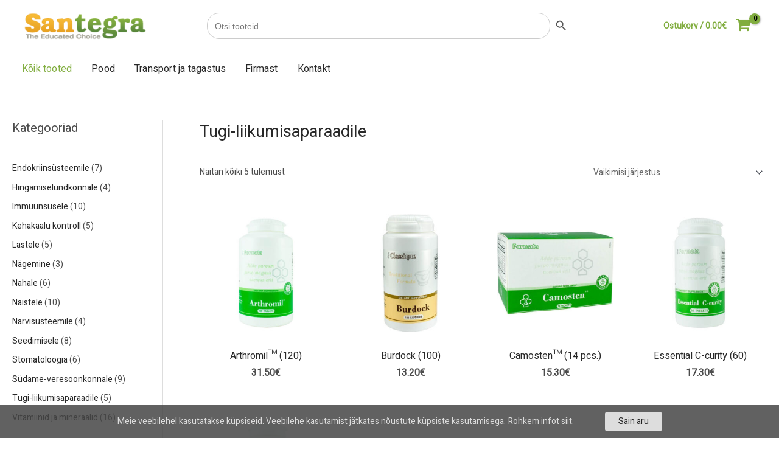

--- FILE ---
content_type: text/css
request_url: https://pood.holistilinekliinik.ee/wp-content/themes/astra-child/style.css?ver=1.0.0
body_size: 1623
content:
/**
Theme Name: Kliinik Tervetele
Author: Knowal
Author URI:
Description: Kliinik Tervetele theme
Version: 1.0.0
License: GNU General Public License v2 or later
License URI: http://www.gnu.org/licenses/gpl-2.0.html
Text Domain: astra-child
Template: astra
*/
div.main-navigation a {
	  font-size: 16px;
	  letter-spacing: 0.2px;
}

div.main-navigation li#menu-item-291 a.menu-link {
    color: #82ae40;
    font-weight: 500;
}

div.main-navigation ul.sub-menu a {
	  font-size: 15px;
    color: #282828 !important;
}

ul.sub-menu li:hover {
    background-color: #e0e0e0;
}

ul.sub-menu li a:hover {
    color: #82ae40 !important;
}

input.is-search-input {
		border-radius: 20px !important;
	  height: 43px !important;
}

.is-form-style {
    width: 600px;
}

@media only screen and (max-width:1126px){.is-form-style {
    width: 400px;
}
}

span.is-search-icon {
    border: none;
}

.is-form-style.is-form-style-3 input.is-search-input {
    border-right: solid 1px #ccc !important;
}

@media only screen and (max-width:550px){div.ast-cart-menu-wrap {
    font-size: 14px !important;
}
}

@media only screen and (max-width:550px){span.ast-woo-header-cart-info-wrap {
    display: none !important;
}
}

div.ast-mobile-popup-inner {
    background-color: #f5f5f5 !important;
}

section#text-4.widget.widget_text p {
    margin-bottom: 0px;
}

.site-below-footer-wrap[data-section="section-below-footer-builder"] {
    padding-top: 15px;
    padding-bottom: 15px;
}

.ast-left-sidebar #secondary {
    padding-right: 50px;
}

div.astra-shop-summary-wrap {
    text-align: center;
    padding-bottom: 10px;
	  padding-top: 5px;
}

li.product:hover {
    box-shadow: 0px 0px 40px 20px rgba(191, 191, 191, 0.2);
	  transition: box-shadow 0.4s;
}

div.astra-shop-thumbnail-wrap img {
    padding: 12px;
}

div.sp-wps-product-image-area img {
    padding: 12px;
}

h2.woocommerce-loop-product__title {
    font-size: 16px !important;
}

.ast-shop-product-out-of-stock {
    padding-bottom: 0px !important;
	  bottom: 0px !important;
	  margin-bottom: -10px !important;
    color: red;
}

.woocommerce button[name="update_cart"],
.woocommerce input[name="update_cart"] {
    display: none !important;
}

.page-id-16 td.actions {
    display: none !important;
}

div.woocommerce-product-details__short-description p {
    margin-bottom: 50px;
    margin-top: 25px;
}

div.woocommerce-Tabs-panel.entry-content.wc-tab {
    padding-bottom: 70px !important;
}

section.related.products h2 {
    padding-bottom: 15px;
    font-size: 25px !important;
}

section.related.products div.astra-shop-summary-wrap h2 {
    font-size: 16px !important;
}

span.price {
    font-size: 16px !important;
}

figure.woocommerce-product-gallery__wrapper{
    padding: 0px 50px 50px 50px !important;
}

div.woocommerce-tabs.wc-tabs-wrapper ul.tabs.wc-tabs {
    text-transform: uppercase;
}

div.woocommerce-tabs.wc-tabs-wrapper ul.tabs.wc-tabs li a {
	 font-weight: 100 !important;
	 font-size: 17px;
   text-transform: capitalize;
}

li.active {
    color: #000000;
}

@media only screen and (max-width:544px){.woocommerce #content div.product .woocommerce-tabs ul.tabs li, .woocommerce-page #content div.product .woocommerce-tabs ul.tabs li {
    display: inline-block;
  	margin-right: 15px;
}
}

div.product_meta {
    font-size: 14px !important;
}

div.product form.cart {
    margin: 0 0 40px !important;
}

p.price span.woocommerce-Price-amount.amount {
    font-size: 25px;
}

@media only screen and (max-width:768px){p.price span.woocommerce-Price-amount.amount {
    font-size: 23px;
}
}

@media only screen and (max-width:500px){p.price span.woocommerce-Price-amount.amount {
    font-size: 20px;
}
}

@media only screen and (max-width:921px) and (min-width: 600px){div.summary.entry-summary {
    width: 50% !important;
	  float: left !important;
    padding: 30px 0px 0px 30px;
}
}

@media only screen and (max-width:921px) and (min-width: 600px){div.woocommerce-product-gallery.woocommerce-product-gallery--with-images.woocommerce-product-gallery--columns-4.images {
    width: 50% !important;
		float: left !important;
}
}

@media only screen and (max-width:768px){h1.product_title.entry-title {
    font-size: 28px;
}
}

@media only screen and (max-width:500px){h1.product_title.entry-title {
    font-size: 25px;
}
}

.page-id-16 #primary {
    margin: 2em 0 !important;
}

.page-id-17 #primary {
    margin: 2em 0 !important;
}

span.woocommerce-terms-and-conditions-checkbox-text {
	  font-size: 14px;
    font-weight: 500;
}

.page-id-30 input {
    border-bottom: 1px solid #e7e7e7 !important;
    border-top: 0px !important;
    border-left: 0px !important;
    border-right: 0px !important;
    background: #fbfbfb00 !important;
}

.page-id-30 textarea {
    border-bottom: 1px solid #e7e7e7 !important;
    border-top: 0px !important;
    border-left: 0px !important;
    border-right: 0px !important;
    background: #fbfbfb00 !important;
}

.page-id-30 input.wpcf7-form-control.wpcf7-submit {
    background: #3a3a3a !important;
}

.page-id-30 input.wpcf7-form-control.wpcf7-submit:hover {
    background: #444444 !important;
		color: #ffffff;
}

div.wpsf-product-price {
    font-weight: 500 !important;
	  font-size: 16px !important;
}

div.wpsf-product-title a {
    font-weight: 400 !important;
}

div.sp-wps-product-image-area {
    background-color: #ffffff;
	  padding-bottom: 15px;
}

input.input-text.qty.text {
	  border-radius: 40px;
}

#wps-slider-section .wps-product-section ul.slick-dots li {
    overflow: visible !important;
}

div.ast-404-search {
    display: none;
}

section.error-404.not-found div.page-sub-title {
    display: none;
}

div.cky-consent-bar {
    background: #464646d9 !important;
    border: none !important;
    box-shadow: none !important;
}

.cky-notice-group {
    justify-content: center !important;
}

@media only screen and (min-width: 769px) { .cky-notice-btn-wrapper {
    margin-left: 50px !important;
}
}

.cky-btn {
    padding: 1px 20px !important;
}

@media only screen and (min-width: 769px) { .cky-consent-container .cky-consent-bar {
    padding: 12px 60px !important;
}
}

p.cky-title {
    display: none;
}

a.cky-policy {
    text-decoration: none !important;
}

section#block-23.widget.widget_block.widget_text a {
    padding-right: 12px;
}

section#block-19.widget.widget_block.widget_text a {
    padding-right: 12px;
}

section#block-19.widget.widget_block.widget_text p {
    margin-bottom: 0px;
}

.ast-site-header-cart i.astra-icon:after {
    top: -18px;
    right: -15px;
		padding-right: 0px;
		line-height: 18px;
}
